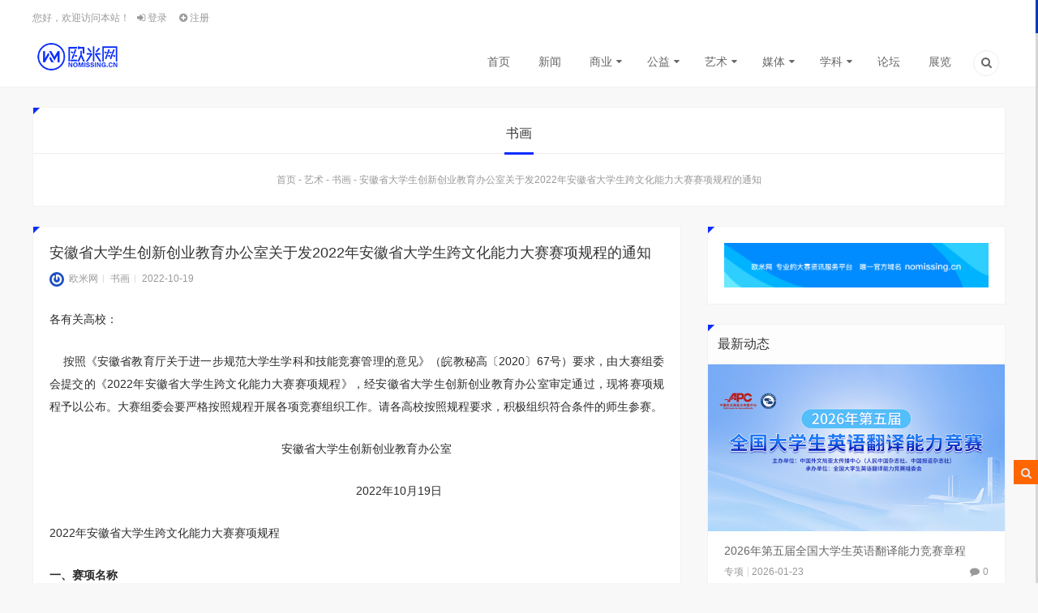

--- FILE ---
content_type: text/html; charset=UTF-8
request_url: http://www.nomissing.cn/2022ahdxskwhnl/
body_size: 78255
content:
 <!doctype html>
<html lang="zh-CN">

<head>
    <meta charset="UTF-8">
    <meta name="author" content="nomissing.cn">
    <meta name="viewport" content="width=device-width,height=device-height, initial-scale=1.0, user-scalable=no" />
    <meta name="apple-mobile-web-app-capable" content="yes">
    <meta http-equiv="Cache-Control" content="no-transform">
    <meta http-equiv="Cache-Control" content="no-siteapp">
    
<meta name="description" content="按照《安徽省教育厅关于进一步规范大学生学科和技能竞赛管理的意见》（皖教秘高〔2020〕67号）要求，由大赛组委会提交的《2022年安徽省大学生跨文化能力大赛赛项规程》，经安徽省大学生创新创业教育办公室审定通过，现将赛项规程予以公布。大赛组委会要严格按照规程开展各项竞赛组织工作。请各高校按照规程要求，积极组织符合条件的师生参赛。" />
<meta name="keywords" content="安徽省大，学生，跨文化" />
<link rel="canonical" href="http://www.nomissing.cn/2022ahdxskwhnl/"/>
    <title>安徽省大学生创新创业教育办公室关于发2022年安徽省大学生跨文化能力大赛赛项规程的通知 &#8211; 欧米网</title>
            <script type="text/javascript" id="wpuf-language-script">
                var error_str_obj = {
                    'required' : '为必填项',
                    'mismatch' : '不匹配',
                    'validation' : '无效'
                }
            </script>
            <link rel='stylesheet' id='wpfp-css' href='http://www.nomissing.cn/wp-content/plugins/wp-favorite-posts/wpfp.css' type='text/css' />
<link rel='stylesheet' id='style-css'  href='http://www.nomissing.cn/wp-content/themes/lensnews/style.css?ver=2017.03.18' type='text/css' media='all' />
<link rel='stylesheet' id='main-css'  href='http://www.nomissing.cn/wp-content/themes/lensnews/css/main.css?ver=1.0' type='text/css' media='' />
<link rel='stylesheet' id='animate-css'  href='http://www.nomissing.cn/wp-content/themes/lensnews/css/animate.css?ver=1.0' type='text/css' media='' />
<link rel='stylesheet' id='fancybox-css'  href='http://www.nomissing.cn/wp-content/themes/lensnews/css/jquery.fancybox.min.css?ver=3.0.6' type='text/css' media='screen' />
<link rel='stylesheet' id='colorphp-css'  href='http://www.nomissing.cn/wp-content/themes/lensnews/includes/color.php?ver=4.7.5' type='text/css' media='all' />
<link rel='stylesheet' id='wpuf-rating-star-css-css'  href='http://www.nomissing.cn/wp-content/plugins/wp-user-frontend-pro/includes/pro/assets/css/css-stars.css?ver=4.7.5' type='text/css' media='all' />
<link rel='stylesheet' id='wpuf-rating-star-bs-css-css'  href='http://www.nomissing.cn/wp-content/plugins/wp-user-frontend-pro/includes/pro/assets/css/bootstrap-stars.css?ver=4.7.5' type='text/css' media='all' />
<link rel='stylesheet' id='wpuf-css-css'  href='http://www.nomissing.cn/wp-content/plugins/wp-user-frontend-pro/assets/css/frontend-forms.css?ver=4.7.5' type='text/css' media='all' />
<link rel='stylesheet' id='jquery-ui-css'  href='http://www.nomissing.cn/wp-content/plugins/wp-user-frontend-pro/assets/css/jquery-ui-1.9.1.custom.css?ver=4.7.5' type='text/css' media='all' />
<link rel='stylesheet' id='highlight-css'  href='http://www.nomissing.cn/wp-content/themes/lensnews/css/highlight.css?ver=3.0.3' type='text/css' media='screen' />
<script type='text/javascript' src='http://www.nomissing.cn/wp-content/themes/lensnews/js/jquery.min.js?ver=3.1.1'></script>
<script type='text/javascript' src='http://www.nomissing.cn/wp-content/themes/lensnews/js/swiper.jquery.min.js?ver=3.3.1'></script>
<script type='text/javascript' src='http://www.nomissing.cn/wp-content/plugins/wp-user-frontend-pro/includes/pro/assets/js/jquery.barrating.min.js?ver=4.7.5'></script>
<script type='text/javascript'>
/* <![CDATA[ */
var wpuf_frontend = {"ajaxurl":"http:\/\/www.nomissing.cn\/wp-admin\/admin-ajax.php","error_message":"\u8bf7\u4fee\u6b63\u9519\u8bef\u4ee5\u7ee7\u7eed\u8fdb\u884c","nonce":"3e8168ffa9","word_limit":"Word limit reached"};
/* ]]> */
</script>
<script type='text/javascript' src='http://www.nomissing.cn/wp-content/plugins/wp-user-frontend-pro/assets/js/frontend-form.js?ver=4.7.5'></script>
<script type='text/javascript' src='http://www.nomissing.cn/wp-includes/js/jquery/ui/core.min.js?ver=1.11.4'></script>
<script type='text/javascript' src='http://www.nomissing.cn/wp-includes/js/jquery/ui/datepicker.min.js?ver=1.11.4'></script>
<script type='text/javascript'>
jQuery(document).ready(function(jQuery){jQuery.datepicker.setDefaults({"closeText":"\u5173\u95ed","currentText":"\u4eca\u5929","monthNames":["\u4e00\u6708","\u4e8c\u6708","\u4e09\u6708","\u56db\u6708","\u4e94\u6708","\u516d\u6708","\u4e03\u6708","\u516b\u6708","\u4e5d\u6708","\u5341\u6708","\u5341\u4e00\u6708","\u5341\u4e8c\u6708"],"monthNamesShort":["1\u6708","2\u6708","3\u6708","4\u6708","5\u6708","6\u6708","7\u6708","8\u6708","9\u6708","10\u6708","11\u6708","12\u6708"],"nextText":"\u7ee7\u7eed","prevText":"\u4e0a\u4e00\u4e2a","dayNames":["\u661f\u671f\u65e5","\u661f\u671f\u4e00","\u661f\u671f\u4e8c","\u661f\u671f\u4e09","\u661f\u671f\u56db","\u661f\u671f\u4e94","\u661f\u671f\u516d"],"dayNamesShort":["\u5468\u65e5","\u5468\u4e00","\u5468\u4e8c","\u5468\u4e09","\u5468\u56db","\u5468\u4e94","\u5468\u516d"],"dayNamesMin":["\u65e5","\u4e00","\u4e8c","\u4e09","\u56db","\u4e94","\u516d"],"dateFormat":"yy-mm-dd","firstDay":1,"isRTL":false});});
</script>
<script type='text/javascript' src='http://www.nomissing.cn/wp-includes/js/plupload/plupload.full.min.js?ver=2.1.8'></script>
<script type='text/javascript'>
/* <![CDATA[ */
var pluploadL10n = {"queue_limit_exceeded":"\u60a8\u5411\u961f\u5217\u4e2d\u6dfb\u52a0\u7684\u6587\u4ef6\u8fc7\u591a\u3002","file_exceeds_size_limit":"%s\u8d85\u8fc7\u4e86\u7ad9\u70b9\u7684\u6700\u5927\u4e0a\u4f20\u9650\u5236\u3002","zero_byte_file":"\u6587\u4ef6\u4e3a\u7a7a\uff0c\u8bf7\u9009\u62e9\u5176\u5b83\u6587\u4ef6\u3002","invalid_filetype":"\u4e0d\u5141\u8bb8\u4e0a\u4f20\u8be5\u7c7b\u578b\u7684\u6587\u4ef6\uff0c\u8bf7\u9009\u62e9\u5176\u5b83\u6587\u4ef6\u3002","not_an_image":"\u8be5\u6587\u4ef6\u4e0d\u662f\u56fe\u50cf\uff0c\u8bf7\u4f7f\u7528\u5176\u5b83\u6587\u4ef6\u3002","image_memory_exceeded":"\u8fbe\u5230\u5185\u5b58\u9650\u5236\uff0c\u8bf7\u4f7f\u7528\u5c0f\u4e00\u4e9b\u7684\u6587\u4ef6\u3002","image_dimensions_exceeded":"\u8be5\u6587\u4ef6\u8d85\u8fc7\u4e86\u6700\u5927\u5927\u5c0f\uff0c\u8bf7\u4f7f\u7528\u5176\u5b83\u6587\u4ef6\u3002","default_error":"\u4e0a\u4f20\u65f6\u53d1\u751f\u4e86\u9519\u8bef\u3002\u8bf7\u7a0d\u540e\u518d\u8bd5\u3002","missing_upload_url":"\u914d\u7f6e\u6709\u8bef\u3002\u8bf7\u8054\u7cfb\u60a8\u7684\u670d\u52a1\u5668\u7ba1\u7406\u5458\u3002","upload_limit_exceeded":"\u60a8\u53ea\u80fd\u4e0a\u4f20\u4e00\u4e2a\u6587\u4ef6\u3002","http_error":"HTTP\u9519\u8bef\u3002","upload_failed":"\u4e0a\u4f20\u5931\u8d25\u3002","big_upload_failed":"\u8bf7\u5c1d\u8bd5\u4f7f\u7528%1$s\u6807\u51c6\u7684\u6d4f\u89c8\u5668\u4e0a\u4f20\u5de5\u5177%2$s\u6765\u4e0a\u4f20\u8fd9\u4e2a\u6587\u4ef6\u3002","big_upload_queued":"%s\u8d85\u51fa\u4e86\u60a8\u6d4f\u89c8\u5668\u5bf9\u9ad8\u7ea7\u591a\u6587\u4ef6\u4e0a\u4f20\u5de5\u5177\u6240\u505a\u7684\u5927\u5c0f\u9650\u5236\u3002","io_error":"IO\u9519\u8bef\u3002","security_error":"\u5b89\u5168\u9519\u8bef\u3002","file_cancelled":"\u6587\u4ef6\u5df2\u53d6\u6d88\u3002","upload_stopped":"\u4e0a\u4f20\u505c\u6b62\u3002","dismiss":"\u4e0d\u518d\u663e\u793a","crunching":"\u5904\u7406\u4e2d\u2026","deleted":"\u79fb\u52a8\u5230\u56de\u6536\u7ad9\u3002","error_uploading":"\u201c%s\u201d\u4e0a\u4f20\u5931\u8d25\u3002"};
/* ]]> */
</script>
<script type='text/javascript' src='http://www.nomissing.cn/wp-includes/js/plupload/handlers.min.js?ver=4.7.5'></script>
<script type='text/javascript' src='http://www.nomissing.cn/wp-content/plugins/wp-user-frontend-pro/assets/js/jquery-ui-timepicker-addon.js?ver=4.7.5'></script>
<script type='text/javascript'>
/* <![CDATA[ */
var wpuf_frontend_upload = {"confirmMsg":"\u4f60\u786e\u5b9a\uff1f","nonce":"3e8168ffa9","ajaxurl":"http:\/\/www.nomissing.cn\/wp-admin\/admin-ajax.php","plupload":{"url":"http:\/\/www.nomissing.cn\/wp-admin\/admin-ajax.php?nonce=230e8dfec9","flash_swf_url":"http:\/\/www.nomissing.cn\/wp-includes\/js\/plupload\/plupload.flash.swf","filters":[{"title":"\u5141\u8bb8\u7684\u6587\u4ef6","extensions":"*"}],"multipart":true,"urlstream_upload":true}};
/* ]]> */
</script>
<script type='text/javascript' src='http://www.nomissing.cn/wp-content/plugins/wp-user-frontend-pro/assets/js/upload.js?ver=4.7.5'></script>
<script type='text/javascript' src='http://www.nomissing.cn/wp-content/plugins/ws-custom-scrollbar/js/jquery.nicescroll.min.js?ver=4.7.5'></script>
<script type='text/javascript' src='http://www.nomissing.cn/wp-content/plugins/wp-favorite-posts/wpfp.js?ver=4.7.5'></script>
<link rel="canonical" href="http://www.nomissing.cn/2022ahdxskwhnl/" />
<link rel="alternate" type="application/json+oembed" href="http://www.nomissing.cn/wp-json/oembed/1.0/embed?url=http%3A%2F%2Fwww.nomissing.cn%2F2022ahdxskwhnl%2F" />
<link rel="alternate" type="text/xml+oembed" href="http://www.nomissing.cn/wp-json/oembed/1.0/embed?url=http%3A%2F%2Fwww.nomissing.cn%2F2022ahdxskwhnl%2F&#038;format=xml" />
	
<script type="text/javascript">
	jQuery(document).ready(function($) {
		var nice = $("html").niceScroll({
			cursorcolor: "#003cb4",
			cursorwidth: "3px",
			cursorborder:"none",
			cursorborderradius:"0px",
			background:"#d6d6d6",
			scrollspeed :"100",
			autohidemode :false,
			cursoropacitymax:1,
			bouncescroll: true,
			smoothscroll: true
		});
	});
</script>

<link rel="shortcut icon" href="http://www.nomissing.cn/wp-content/uploads/2025/11/2025logosquare16.png" />
<link rel="apple-touch-icon" sizes="120*120" href="http://www.nomissing.cn/wp-content/uploads/2025/11/2025logosquare120.png" />
<link rel="icon" href="http://www.nomissing.cn/wp-content/uploads/2017/03/cropped-favicon-32x32.png" sizes="32x32" />
<link rel="icon" href="http://www.nomissing.cn/wp-content/uploads/2017/03/cropped-favicon-192x192.png" sizes="192x192" />
<link rel="apple-touch-icon-precomposed" href="http://www.nomissing.cn/wp-content/uploads/2017/03/cropped-favicon-180x180.png" />
<meta name="msapplication-TileImage" content="http://www.nomissing.cn/wp-content/uploads/2017/03/cropped-favicon-270x270.png" />
<style type="text/css" title="dynamic-css" class="options-output">body{background-color:#f8f8f8;background-repeat:repeat;background-size:inherit;background-attachment:fixed;background-position:center center;}.content-post{line-height:28px;font-weight:400;font-style:normal;color:#2b2b2b;font-size:14px;}.crumbs_shop{background-color:#fff;background-repeat:no-repeat;background-size:cover;background-attachment:scroll;background-position:center center;background-image:url('http://www.nomissing.cn/wp-content/uploads/2017/03/crumbs_shop.jpg');}.crumbs_page{background-color:#fff;background-repeat:no-repeat;background-size:cover;background-attachment:scroll;background-position:center center;background-image:url('http://www.nomissing.cn/wp-content/uploads/2017/08/crumbs_page1-1.jpg');}</style>
    <meta property="wb:webmaster" content="446eecf8a5cd5eb3" />

</head>

<body class="post-template-default single single-post postid-12470 single-format-standard">
    <!--头部-->
        <!--桌面-->
<header class="header">
        <section class="wrapper">
                <nav class="top-nav">
            <div class="top-menu left">
                <ul class="menu">
                    <!--前台登录与注册-->
                                        <li class="menu-item menu-item-welcome">
                        您好，欢迎访问本站！                    </li>
                    <li class="menu-item menu-item-login">
                        <a class="user-login" href="#login">
                            <i class="icon-login"></i>
                            登录                        </a>
                    </li>
                                        <li class="menu-item menu-item-reg">
                        <a href="http://www.nomissing.cn/%e6%b3%a8%e5%86%8c.html/">
                            <i class="icon-plus-circled"></i>
                            注册                        </a>
                    </li>
                                                                                <!--前台登录与注册end-->
                </ul>
            </div>
            <!--顶部菜单-->
                        <!--顶部菜单end-->
        </nav>
        <!--菜单-->
        <nav class="header-nav">
            <!--LOGO-->
            <a href="http://www.nomissing.cn" class="logo left" title="欧米网-专业的大赛资讯平台"><img src="http://www.nomissing.cn/wp-content/uploads/2025/11/2025newlogo.png" alt="欧米网"></a>
            <!--LOGO-->
            <div class="header-menu right"><ul class="menu"><li id="menu-item-221" class="menu-item menu-item-type-custom menu-item-object-custom menu-item-home menu-item-221"><a href="http://www.nomissing.cn/">首页</a></li>
<li id="menu-item-10458" class="menu-item menu-item-type-taxonomy menu-item-object-category menu-item-10458"><a href="http://www.nomissing.cn/news/">新闻</a></li>
<li id="menu-item-231" class="menu-item menu-item-type-taxonomy menu-item-object-category menu-item-has-children menu-item-231"><a href="http://www.nomissing.cn/business/">商业</a>
<ul class="sub-menu">
	<li id="menu-item-232" class="menu-item menu-item-type-taxonomy menu-item-object-category menu-item-232"><a href="http://www.nomissing.cn/business/project/">创业</a></li>
	<li id="menu-item-233" class="menu-item menu-item-type-taxonomy menu-item-object-category menu-item-233"><a href="http://www.nomissing.cn/business/marketing/">营销</a></li>
	<li id="menu-item-14342" class="menu-item menu-item-type-taxonomy menu-item-object-category menu-item-14342"><a href="http://www.nomissing.cn/business/contrive/">策划</a></li>
</ul>
</li>
<li id="menu-item-240" class="menu-item menu-item-type-taxonomy menu-item-object-category menu-item-has-children menu-item-240"><a href="http://www.nomissing.cn/commonweal/">公益</a>
<ul class="sub-menu">
	<li id="menu-item-241" class="menu-item menu-item-type-taxonomy menu-item-object-category menu-item-241"><a href="http://www.nomissing.cn/commonweal/publicwelfare/">社会公益</a></li>
	<li id="menu-item-243" class="menu-item menu-item-type-taxonomy menu-item-object-category menu-item-243"><a href="http://www.nomissing.cn/commonweal/volunteer/">志愿者招募</a></li>
</ul>
</li>
<li id="menu-item-250" class="menu-item menu-item-type-taxonomy menu-item-object-category current-post-ancestor menu-item-has-children menu-item-250"><a href="http://www.nomissing.cn/art/">艺术</a>
<ul class="sub-menu">
	<li id="menu-item-255" class="menu-item menu-item-type-taxonomy menu-item-object-category menu-item-255"><a href="http://www.nomissing.cn/art/design/">设计</a></li>
	<li id="menu-item-251" class="menu-item menu-item-type-taxonomy menu-item-object-category menu-item-251"><a href="http://www.nomissing.cn/art/picture/">摄影</a></li>
	<li id="menu-item-14341" class="menu-item menu-item-type-taxonomy menu-item-object-category menu-item-14341"><a href="http://www.nomissing.cn/art/literature/">文学</a></li>
	<li id="menu-item-252" class="menu-item menu-item-type-taxonomy menu-item-object-category current-post-ancestor current-menu-parent current-post-parent menu-item-252"><a href="http://www.nomissing.cn/art/painting/">书画</a></li>
	<li id="menu-item-253" class="menu-item menu-item-type-taxonomy menu-item-object-category menu-item-253"><a href="http://www.nomissing.cn/art/dance/">舞蹈</a></li>
</ul>
</li>
<li id="menu-item-245" class="menu-item menu-item-type-taxonomy menu-item-object-category menu-item-has-children menu-item-245"><a href="http://www.nomissing.cn/media/">媒体</a>
<ul class="sub-menu">
	<li id="menu-item-246" class="menu-item menu-item-type-taxonomy menu-item-object-category menu-item-246"><a href="http://www.nomissing.cn/media/film/">影视</a></li>
	<li id="menu-item-247" class="menu-item menu-item-type-taxonomy menu-item-object-category menu-item-247"><a href="http://www.nomissing.cn/media/preside/">播音</a></li>
	<li id="menu-item-249" class="menu-item menu-item-type-taxonomy menu-item-object-category menu-item-249"><a href="http://www.nomissing.cn/media/show/">选秀</a></li>
	<li id="menu-item-14344" class="menu-item menu-item-type-taxonomy menu-item-object-category menu-item-14344"><a href="http://www.nomissing.cn/media/music/">音乐</a></li>
</ul>
</li>
<li id="menu-item-235" class="menu-item menu-item-type-taxonomy menu-item-object-category menu-item-has-children menu-item-235"><a href="http://www.nomissing.cn/subject/">学科</a>
<ul class="sub-menu">
	<li id="menu-item-239" class="menu-item menu-item-type-taxonomy menu-item-object-category menu-item-239"><a href="http://www.nomissing.cn/subject/science/">科研</a></li>
	<li id="menu-item-236" class="menu-item menu-item-type-taxonomy menu-item-object-category menu-item-236"><a href="http://www.nomissing.cn/subject/special/">专项</a></li>
</ul>
</li>
<li id="menu-item-14340" class="menu-item menu-item-type-taxonomy menu-item-object-category menu-item-14340"><a href="http://www.nomissing.cn/forum/">论坛</a></li>
<li id="menu-item-5977" class="menu-item menu-item-type-taxonomy menu-item-object-category menu-item-5977"><a href="http://www.nomissing.cn/exhibition/">展览</a></li>
<li class="menu-item menu-item-search"><a href="#search" title="点击搜索"><i class="icon-search-1"></i></a></li></ul></div>        </nav>
        <!--菜单end-->
            </section>
    </header>
<!--桌面end-->
<!--网站头部下的广告-->
        <!--头部end--><section class="container wrapper">
    <section class="crumbs_wrap box triangle wow bounceInUp">
    <!--画廊分类-->
                        <h3>书画</h3>
    <article class="crumbs"> <a itemprop="breadcrumb" href="http://www.nomissing.cn">首页</a>&nbsp;-&nbsp;<a itemprop="breadcrumb" href="http://www.nomissing.cn/art/">艺术</a>&nbsp;-&nbsp;<a itemprop="breadcrumb" href="http://www.nomissing.cn/art/painting/">书画</a>&nbsp;-&nbsp;<span class="current">安徽省大学生创新创业教育办公室关于发2022年安徽省大学生跨文化能力大赛赛项规程的通知</span></article>    </section>    <section class="content content_left">
        <section class="content-wrap">
            <article class="entry box triangle wow bounceInUp">
                                <!-- 标题与信息 -->
                <header class="post-head">
                    <h2>安徽省大学生创新创业教育办公室关于发2022年安徽省大学生跨文化能力大赛赛项规程的通知</h2>
                    
<div class="postinfo">
    <div class="left">
                <!--作者-->
        <span class="author"><a href="http://www.nomissing.cn/author/editor/" title="欧米网"><img class="avatar" src="http://www.nomissing.cn/wp-content/uploads/2025/11/2025logosquare120.png" data-original="https://secure.gravatar.com/avatar/a94957499ac0bf12eda3d4820a78e189?s=120" alt="欧米网" />欧米网</a></span>
                <!--分类-->
        <span class="category"><a href="http://www.nomissing.cn/art/painting/" rel="category tag">书画</a></span>
                <!--时间-->
        <span class="date">2022-10-19</span>
            </div>
    <div class="right">
            </div>
</div>
                </header>
                <!-- 广告 -->
                                <!-- 文章内容 -->
                <div class="content-post">
                    <p style="font-weight: 400;">各有关高校：</p>
<p style="font-weight: 400;">    按照《安徽省教育厅关于进一步规范大学生学科和技能竞赛管理的意见》（皖教秘高〔2020〕67号）要求，由大赛组委会提交的《2022年安徽省大学生跨文化能力大赛赛项规程》，经安徽省大学生创新创业教育办公室审定通过，现将赛项规程予以公布。大赛组委会要严格按照规程开展各项竞赛组织工作。请各高校按照规程要求，积极组织符合条件的师生参赛。</p>
<p style="font-weight: 400;">
<p style="font-weight: 400; text-align: center;">      安徽省大学生创新创业教育办公室</p>
<p style="font-weight: 400; text-align: center;">                          2022年10月19日</p>
<p style="font-weight: 400;">
<p style="font-weight: 400;">2022年安徽省大学生跨文化能力大赛赛项规程</p>
<p style="font-weight: 400;"><b><strong>一、赛项名称</strong></b></p>
<p style="font-weight: 400;">赛项名称：安徽省大学生跨文化能力大赛</p>
<p style="font-weight: 400;">英文名称：College Students’Intercultural Competence Contest（CSICC）of Anhui Province</p>
<p style="font-weight: 400;">赛项组别：本科组</p>
<p style="font-weight: 400;"><b><strong>二、竞赛组织机构</strong></b></p>
<p style="font-weight: 400;">主办单位：安徽省教育厅</p>
<p style="font-weight: 400;">承办单位：安徽大学</p>
<p style="font-weight: 400;">技术支持：羚羊工业互联网平台</p>
<p style="font-weight: 400;"><b><strong>（一）组织委员会</strong></b></p>
<p style="font-weight: 400;">主任委员：</p>
<p style="font-weight: 400;">储常连  安徽省教育厅副厅长</p>
<p style="font-weight: 400;">副主任委员：</p>
<p style="font-weight: 400;">高清维  安徽大学党委常委、副校长</p>
<p style="font-weight: 400;">委    员：</p>
<p style="font-weight: 400;">朱永国  安徽省教育厅高教处副处长</p>
<p style="font-weight: 400;">戚  涛 安徽省比较文学学会会长、安徽大学教授</p>
<p style="font-weight: 400;">全省各高校外国语学院院长或外语系主任</p>
<p style="font-weight: 400;"><b><strong>（二）专家委员会</strong></b></p>
<p style="font-weight: 400;"><b><strong>主任委员：</strong></b></p>
<p style="font-weight: 400;">查明建 上海外国语大学教授、副校长</p>
<p style="font-weight: 400;"><b><strong>委</strong></b><b><strong>    </strong></b><b><strong>员：</strong></b></p>
<p style="font-weight: 400;">张红玲  上海外国语大学教授</p>
<p style="font-weight: 400;">程爱民  南京大学教授</p>
<p style="font-weight: 400;">曾艳钰  湖南师范大学教授</p>
<p style="font-weight: 400;">姜亚军 西安外国语大学教授</p>
<p style="font-weight: 400;">张喜华  北京第二外国语学院教授</p>
<p style="font-weight: 400;">安  然 华南理工大学教授</p>
<p style="font-weight: 400;"><b><strong>（三）仲裁委员会</strong></b></p>
<p style="font-weight: 400;"><b><strong>主任委员：</strong></b></p>
<p style="font-weight: 400;">朱欣春  中共安徽大学纪律检查委员会副书记</p>
<p style="font-weight: 400;"><b><strong>副主任委员：</strong></b></p>
<p style="font-weight: 400;">彭仁忠   华中科技大学教授</p>
<p style="font-weight: 400;">夏蓓洁   安徽省比较文学学会副会长、教授</p>
<p style="font-weight: 400;"><b><strong>（四）秘书处</strong></b></p>
<p style="font-weight: 400;">组委会秘书处设在安徽大学外语学院，负责大赛组织实施。</p>
<p style="font-weight: 400;"><b><strong>秘书长：</strong></b></p>
<p style="font-weight: 400;">詹全旺    安徽大学外语学院院长</p>
<p style="font-weight: 400;"><b><strong>副秘书长：</strong></b></p>
<p style="font-weight: 400;">唐千友    安徽大学外语学院副院长</p>
<p style="font-weight: 400;">余凝冰    安徽大学外语学院副院长</p>
<p style="font-weight: 400;"><b><strong>秘</strong></b><b><strong>  </strong></b><b><strong>书：</strong></b></p>
<p style="font-weight: 400;">金润亚 安徽大学外语学院办公室主任</p>
<p style="font-weight: 400;">吴  玲 安徽大学外语学院专业教学秘书</p>
<p style="font-weight: 400;">祖  琼 安徽大学大外教学中心教学秘书</p>
<p style="font-weight: 400;"><b><strong>三、竞赛目的</strong></b></p>
<p style="font-weight: 400;">大赛旨在落实立德树人根本任务，以赛促教全面推进《习近平谈治国理政》多语种版本“三进”工作，深化新时代外语教育改革和外语课程思政建设，以赛促学提升新时代大学生核心素养和综合外语能力，为讲好中国故事安徽篇章和徽风皖韵的外语诠释，培养更多具有家国情怀、全球视野和专业本领的的复合型人才。</p>
<p style="font-weight: 400;"><b><strong>四、竞赛内容</strong></b></p>
<p style="font-weight: 400;"><b><strong>（一）竞赛内容</strong></b></p>
<p style="font-weight: 400;">校赛（初赛）内容包括案例开发与展示分析、回答评委提问。参赛团队围绕“公共外交”“商务沟通”“多元文化生活”三个主题中的一个，共同开发编写跨文化交际案例，通过会话、访谈、角色扮演、情景剧等形式配合使用PPT进行案例展示，展示后运用跨文化交际理论知识进行案例分析并给出解决方案或建议。展示分析时间不少于8分钟、不超过10分钟。随后，参赛团队回答评委提问，时间2分钟。</p>
<p style="font-weight: 400;">省赛（决赛）内容包括国际知识问答、案例展示分析、讲述中国故事、回答评委提问等。省赛第一阶段为参赛作品通讯评审，包括案例文本和案例展示分析视频。参赛团队须于省赛报名时提交参赛作品，案例文本的格式篇幅参考《“外教社杯”高校学生跨文化能力大赛历届优秀案例选评》，视频时长不少于8分钟、不超过10分钟。</p>
<p style="font-weight: 400;">省赛第二阶段为线上比赛，按照“国际知识问答环节——案例展示分析环节——讲述中国故事环节”的先后顺序进行。<b><strong>国际知识问答</strong></b><b><strong>环节</strong></b>，参赛团队抽取一组题目（4道题），由一名选手回答，每题1分，满分4分，当场记分，时间2分钟。<b><strong>案例展示分析</strong></b><b><strong>环节</strong></b>，首先由工作人员线上播放参赛团队报名时提交的案例展示分析视频。随后，参赛团队派出另一名选手回答评委提问，时间2分钟，评委出题不计时。<b><strong>讲述中国故事</strong></b><b><strong>环节</strong></b>，参赛团队根据组委会提供的与中国文化、安徽地域文化、中外文化交流等相关图文信息，派出第三名选手进行中国故事讲述，时间不少于2分钟、不超过3分钟。</p>
<p style="font-weight: 400;">比赛计时以主持人“计时开始”口令为起点、以主持人“时间到”口令为结束。</p>
<p style="font-weight: 400;"><b><strong>（二）竞赛方案</strong></b></p>
<p style="font-weight: 400;">校赛（初赛）由各参赛高校参照决赛要求自行组织，最终每校每组按名额推荐参赛团队报名参加省赛（决赛）。</p>
<p style="font-weight: 400;">省赛（决赛）由大赛组委会统一组织，分为第一阶段和第二阶段，第一阶段成绩前60%的参赛团队进入第二阶段，总成绩排名后评出一等奖、二等奖、三等奖。</p>
<p style="font-weight: 400;"><b><strong>五、竞赛方式</strong></b></p>
<p style="font-weight: 400;"><b><strong>（一）校赛（初赛）</strong></b></p>
<p style="font-weight: 400;">组织机构：各高校学科竞赛主管部门或外语相关教学单位负责组织实施。</p>
<p style="font-weight: 400;">组织方式：各参赛高校应组织开展初赛选拔，所有符合报名条件的本校学生均可按比赛规则组成三人团队报名参赛，未经公开选拔或公示的团队，不得晋级省赛。</p>
<p style="font-weight: 400;">初赛时间：各高校自行确定，在省赛报名截止前完成。</p>
<p style="font-weight: 400;">初赛地点：各参赛高校校内。</p>
<p style="font-weight: 400;"><b><strong>（二）省赛（决赛）</strong></b></p>
<p style="font-weight: 400;">组织机构：2022年安徽省大学生跨文化能力大赛组委会</p>
<p style="font-weight: 400;">组织方式：大赛组委会向全省本科院校发布比赛通知，保证各校都有公平的参赛机会。</p>
<p style="font-weight: 400;">省赛名额：1个团队计1个名额，组队未成视作放弃名额。为支持安徽高校关键语种专业人才培养，大赛增设相应语种组别、轮流举办，根据专业开设数量适当增加参赛名额。</p>
<p style="font-weight: 400;">公共英语团队，各参赛高校1个名额；</p>
<p style="font-weight: 400;">英语专业团队，各参赛高校1个名额；</p>
<p style="font-weight: 400;">日语团队，各参赛高校1个名额；</p>
<p style="font-weight: 400;">法语团队，各参赛高校2个名额；</p>
<p style="font-weight: 400;">俄语团队，各参赛高校2个名额。</p>
<p style="font-weight: 400;">省赛时间：2022年12月3日至12月4日（第二阶段）</p>
<p style="font-weight: 400;">省赛地点：线上举行（具体安排另行通知）</p>
<p style="font-weight: 400;"><b><strong>六、竞赛流程</strong></b></p>
<table style="font-weight: 400;">
<tbody>
<tr>
<td width="111">日期</td>
<td width="141">赛程</td>
<td width="207">事项</td>
<td width="107">具体时间</td>
</tr>
<tr>
<td width="111">11月18日前</td>
<td width="141">校赛（初赛）</td>
<td width="207">校内选拔</td>
<td width="107">自定</td>
</tr>
<tr>
<td width="111">11月30日前</td>
<td width="141">省赛第一阶段</td>
<td width="207">参赛作品通讯评审</p>
<p>发布入围省赛第二阶段名单</td>
<td width="107">&nbsp;</td>
</tr>
<tr>
<td width="111">12月1日</td>
<td width="141">省赛第二阶段</td>
<td width="207">领队会议</td>
<td width="107">19:00-20:00</td>
</tr>
<tr>
<td width="111">12月3日</td>
<td width="141">省赛第二阶段</td>
<td width="207">英语组线上比赛</td>
<td width="107">8:00-18:00</td>
</tr>
<tr>
<td width="111">12月4日</td>
<td width="141">省赛第二阶段</td>
<td width="207">日俄法语组线上比赛</td>
<td width="107">8:00-18:00</td>
</tr>
</tbody>
</table>
<p style="font-weight: 400;"><b><strong>七、竞赛试题</strong></b></p>
<p style="font-weight: 400;">参赛案例由参赛团队自主开发编写，案例格式篇幅参考《“外教社杯”高校学生跨文化能力大赛历届优秀案例选评》；国际知识问答和讲述中国故事环节的赛题由大赛组委会提供，在比赛前严格保密。</p>
<p style="font-weight: 400;"><b><strong>八、竞赛规则</strong></b></p>
<p style="font-weight: 400;"><b><strong>（一）报名资格</strong></b></p>
<p style="font-weight: 400;">全省高校全日制本科（含专升本）在读学生均可报名参赛。</p>
<p style="font-weight: 400;"><b><strong>公共英语组</strong></b>，参赛语种为英语（比赛全程使用英语口语，参赛案例文本用全英文撰写，视频字幕使用全英文，不需要中英双语），每个团队由3名非外语类专业学生组成。</p>
<p style="font-weight: 400;"><b><strong>英语专业组</strong></b>，参赛语种为英语（比赛全程使用英语口语，参赛案例文本用全英文撰写，视频字幕使用全英文，不需要中英双语），每个团队由3名英语类（英语、英语师范、商务英语、翻译）专业学生组成。</p>
<p style="font-weight: 400;"><b><strong>日语组</strong></b>，参赛语种为日语（比赛全程使用日语口语，参赛案例文本用日语撰写、视频字幕使用中日双语），每个团队由3名学生组成，专业不限。</p>
<p style="font-weight: 400;"><b><strong>法语组</strong></b>，参赛语种为法语（比赛全程使用法语口语，参赛案例文本用法语撰写、视频字幕使用中法双语），每个团队由3名学生组成，专业不限。</p>
<p style="font-weight: 400;"><b><strong>俄语组</strong></b>，参赛语种为俄语（比赛全程使用俄语口语，参赛案例文本用俄语撰写、视频字幕使用中俄双语），每个团队由3名学生组成，专业不限。</p>
<p style="font-weight: 400;"><b><strong>（二）报名要求</strong></b></p>
<p style="font-weight: 400;">每校可为每位选手配备1名指导教师，具体指导选手赛前训练，指导教师不设语种、专业背景要求，参赛选手也可无指导教师，报名之后指导教师不得更换。</p>
<p style="font-weight: 400;">为保证竞赛公正公平，竞赛组委会、专家委员会、仲裁委员会、秘书处成员及竞赛相关工作人员不得作为参赛指导教师。</p>
<p style="font-weight: 400;">各参赛学校须填写《2022年安徽省大学生跨文化能力大赛省赛报名表》（见附件1），并于2022年11月18日17:00前将报名表的无章WORD版和打印后盖章扫描PDF版通过电子邮件发送至报名邮箱icc0551sflep@163.com，邮件名称格式：语种组别+学校名称。所有参赛人员（包括指导老师和参赛项目全部成员）须注册登陆“羚羊”工业互联网平台（www.lingyangplat.com）,并将注册成功页面截图发大赛组委会指定邮箱（icc0551sflep@163.com）备案。所有参赛项目均须上传至“羚羊”工业互联网平台“羚羊科产---发布科技成果”板块。</p>
<p style="font-weight: 400;">参赛作品与报名表同时发送。同一参赛学校的每个语种团队可独立发送报名表和参赛作品。</p>
<p style="font-weight: 400;">报名截止时间：2022年11月18日17:00，以邮件发送时间为准，逾期不再接受补报，报名信息提交后不再变更。</p>
<p style="font-weight: 400;"><b><strong>（三）比赛时间</strong></b></p>
<p style="font-weight: 400;">2022年9月1日-11月18日，校赛选拔。</p>
<p style="font-weight: 400;">2022年11月21日-11月30日，省赛第一阶段。</p>
<p style="font-weight: 400;">2022年12月3日-12月4日，省赛第二阶段。</p>
<p style="font-weight: 400;"><b><strong>（四）成绩公布</strong></b></p>
<p style="font-weight: 400;">线上比赛当场打分、当天出分。大赛成绩经竞赛组委会网站公示无异议后上报安徽省大学生创新创业教育办公室，并将获奖名单在安徽省高教网再次进行公示，公示无异议后，由安徽省教育厅发文公布获奖名单，颁发获奖证书。</p>
<p style="font-weight: 400;"><b><strong>九、竞赛环境</strong></b></p>
<p style="font-weight: 400;"><b><strong>（一）竞赛场地</strong></b></p>
<p style="font-weight: 400;">本次大赛省赛采用线上比赛形式，比赛场地由承办高校提供，须满足各个比赛环节实施的条件。</p>
<p style="font-weight: 400;">每个场次分别由承办单位工作人员预定独立腾讯会议室作为线上赛场并做好赛场管理服务，直至比赛全部结束。</p>
<p style="font-weight: 400;">每个场次分别由承办单位工作人员预定专门腾讯会议室作为线上比赛评委合议会议室并做好会务管理服务，直至合议结束。</p>
<p style="font-weight: 400;"><b><strong>十、成绩评定</strong></b></p>
<p style="font-weight: 400;"><b><strong>（一）评分标准</strong></b></p>
<p style="font-weight: 400;">大赛考察学生在多元文化环境中和跨文化语境下，分析问题和解决问题能力，具体评价指标及分值如下：</p>
<table style="font-weight: 400;">
<tbody>
<tr>
<td width="85"><b><strong>评价内容</strong></b></td>
<td width="264"><b><strong>案例开发与展示分析</strong></b></td>
<td width="283"><b><strong>回答评委提问</strong></b></td>
</tr>
<tr>
<td width="85"><b><strong>具体要求</strong></b></td>
<td width="264"><b><strong>案例开发：</strong></b></p>
<p>1、案例具有原创性，有深度和广度；</p>
<p>2、案例具有代表性、典型性；</p>
<p>3、案例符合时代要求，体现时代性。</p>
<p><b><strong> </strong></b></p>
<p><b><strong>案例展示：</strong></b></p>
<p>1、设计合理，能恰当准确地表现案例内容；</p>
<p>2、前后环节逻辑合理，衔接自然；</p>
<p>3、表演流畅，富有表现力、感染力；</p>
<p>4、语言准确地道流畅，语音、语调自然；</p>
<p>5、辅助手段如PPT等的使用合理有效。</p>
<p>&nbsp;</p>
<p><b><strong>案例分析：</strong></b></p>
<p>1、能恰当运用跨文化交际概念和理论知识，对案例中展现的跨文化现象进行分析；</p>
<p>2、提供的解决方案或建议恰当合理。</p>
<p>&nbsp;</p>
<p><b><strong>创新意识：</strong></b></p>
<p>体现一定的创新意识和能力。</td>
<td width="283"><b><strong>理解力：</strong></b></p>
<p>能听懂评委提问，理解提问意图。</p>
<p><b><strong> </strong></b></p>
<p><b><strong>表达力：</strong></b></p>
<p>语言准确地道流畅，语音、语调自然。</p>
<p><b><strong> </strong></b></p>
<p><b><strong>反应力：</strong></b></p>
<p>能快速、有效地组织应答语言；受到干扰时，能做出及时、合理的反应。</p>
<p>&nbsp;</p>
<p><b><strong>理论素养：</strong></b></p>
<p>回答切题、中肯、简练，有理有据，具有说服力，体现出一定的跨文化理论素养。</td>
</tr>
<tr>
<td width="85"><b><strong>评价内容</strong></b></td>
<td width="264"><b><strong>国际知识问答</strong></b></td>
<td width="283"><b><strong>讲述中国故事</strong></b></td>
</tr>
<tr>
<td width="85"><b><strong>具体要求</strong></b></td>
<td width="264">1、客观题，答题准确即得分；</p>
<p>2、每题1分，共4分。</p>
<p><b><strong> </strong></b></td>
<td width="283">1、对图文信息理解到位，讲述方式得体大方；</p>
<p>2、结构合理，逻辑严密；</p>
<p>3、语言准确地道流畅，语音、语调自然。</p>
<p><b><strong> </strong></b></td>
</tr>
</tbody>
</table>
<p style="font-weight: 400;">
<p style="font-weight: 400;"><b><strong>（二）评分方法</strong></b></p>
<p style="font-weight: 400;">英语组、日语组由至少5名省内外从事外语和跨文化教学研究的专家担任评委，法语组、俄语组由至少3名省内外从事外语和跨文化教学研究的专家担任评委。</p>
<p style="font-weight: 400;">省赛第一阶段为参赛作品评审，评委对每个参赛团队提交的案例文本和案例展示分析视频进行综合打分，满分100分。省赛第二阶段为线上比赛，满分100分，国际知识问答共4分，案例展示分析占20%，回答评委提问占36%，讲述中国故事占40%。</p>
<p style="font-weight: 400;">评委打分保留至小数点后一位。每个比赛阶段，去掉一个最高分、一个最低分，取算术平均分（保留至小数点后两位）为相应比赛阶段的得分。省赛第一阶段成绩前60%的参赛团队入围省赛第二阶段。</p>
<p style="font-weight: 400;">省赛总成绩=第一阶段得分+第二阶段得分</p>
<p style="font-weight: 400;"><b><strong>十一、奖项设定</strong></b></p>
<p style="font-weight: 400;">按照决赛总成绩得分高低，按入围省赛团队数的10%、20%、30%设定一、二、三等奖，获一等奖的参赛团队指导教师为“优秀指导教师”，优秀组织奖不超过入围省赛院校总数的20%。</p>
<p style="font-weight: 400;"><b><strong>十二、赛项安全</strong></b></p>
<p style="font-weight: 400;">赛事安全是技能竞赛一切工作顺利开展的先决条件，是赛事筹备和运行工作必须考虑的核心问题。大赛组委会采取切实有效措施保证大赛期间参赛选手、指导教师、工作人员及观众的人身安全。</p>
<p style="font-weight: 400;"><b><strong>（一）比赛环境</strong></b></p>
<p style="font-weight: 400;">2022年大赛采用线上比赛形式。各参赛院校应协助指导各参赛团队比赛的用电安全。</p>
<p style="font-weight: 400;"><b><strong>（二）生活条件</strong></b></p>
<p style="font-weight: 400;">2022年大赛采用线上比赛形式。各参赛学校应协助保障参赛团队有良好的生活条件，确保不影响参赛。</p>
<p style="font-weight: 400;"><b><strong>（三）组队责任</strong></b></p>
<p style="font-weight: 400;">各参赛高校大赛负责人应按组委会要求在规定时间节点完成参赛选手名单上报、参赛选手组织、以及带领参赛选手报名注册等事项。大赛负责人即为本校的竞赛联络人，负责与组委会秘书处沟通联系。</p>
<p style="font-weight: 400;">各校指导老师应认真指导学生训练，引导学生以正确的心态参加竞赛，营造良好的参赛氛围。</p>
<p style="font-weight: 400;"><b><strong>（四）应急处理</strong></b></p>
<p style="font-weight: 400;">比赛期间发生意外事故，发现者应第一时间报告大赛组委会，同时采取措施避免事态扩大。大赛组委会应立即启动预案予以解决。赛项出现重大安全问题可以停赛，是否停赛由大赛组委会决定。</p>
<p style="font-weight: 400;"><b><strong>（五）处罚措施</strong></b></p>
<p style="font-weight: 400;">竞赛期间对于不能严格执行竞赛规则、违反竞赛规定的参赛队员，取消其参赛资格及成绩，并禁止参加下一年度的安徽省大学生跨文化能力大赛。</p>
<p style="font-weight: 400;"><b><strong>十三、竞赛须知</strong></b></p>
<p style="font-weight: 400;"><b><strong>（一）参赛队须知</strong></b></p>
<p style="font-weight: 400;">1．参赛选手及指导教师在报名获得确认后，不得再更换选手名单。参赛选手和指导教师因故无法参赛，须由所在学校于赛项开赛七个工作日之前出具书面说明，经大赛组委会核实同意后方可更换。</p>
<p style="font-weight: 400;">2．大赛不收取参赛费用与报名费用。</p>
<p style="font-weight: 400;"><b><strong>（二）指导教师须知</strong></b></p>
<p style="font-weight: 400;">1．各参赛高校须指定一名指导教师为领队，领队负责对所有选手、指导教师进行安全教育和安全管理，实现与赛场安全管理的对接。</p>
<p style="font-weight: 400;">2．领队按大赛组委会要求准时参加领队会议，并认真传达落实会议要求。</p>
<p style="font-weight: 400;">3．对申诉的仲裁结果，领队要带头服从和执行，并做好选手工作。</p>
<p style="font-weight: 400;">4．指导教师应及时查看有关赛项的通知和内容，认真研究和掌握本赛项竞赛规程，指导选手做好赛前准备，督促选手带好学生证和身份证等。</p>
<p style="font-weight: 400;">5．指导教师在比赛期间应严格遵守比赛规则，不得私自接触评委人员。教育选手树立良好的赛风，听从指挥，服从评委，不弄虚作假，确保比赛顺利进行。如发现弄虚作假者，取消参赛资格，参赛成绩无效。</p>
<p style="font-weight: 400;">6．竞赛过程中，未经评委许可，领队、指导教师及其他人员一律不得进入竞赛线上赛场。</p>
<p style="font-weight: 400;"><b><strong>（三）参赛选手须知</strong></b></p>
<p style="font-weight: 400;">1．参赛选手应严格遵守赛场纪律，服从指挥，依据大赛组委会要求进入和离开线上赛场。</p>
<p style="font-weight: 400;">2．比赛过程中如遇问题，需及时向评委说明，选手之间不得互相询问，由评委记录并现场处理，违者按作弊处理。若突发故障导致比赛中断，应提请仲裁至现场确认原因，并视具体情况做出裁决。</p>
<p style="font-weight: 400;">3．选手须服从评委裁决，比赛过程如有异议，应由领队在规定时间内向仲裁委员会提出申诉，不得与大赛工作人员直接交涉。参赛选手不得因申诉或对处理意见不服而停止竞赛，否则以弃权处理。</p>
<p style="font-weight: 400;"><b><strong>（四）工作人员须知</strong></b></p>
<p style="font-weight: 400;">1．服从大赛组委会统一指挥，认真履行职责。按时到岗，坚守岗位，尽职尽责做好分配的各项工作，确保比赛顺利进行。</p>
<p style="font-weight: 400;">2．协助大赛组委会做好大赛有关服务工作。认真检查、核准选手身份，引导选手进入和离开线上赛场，不得带领非参赛选手进入线上赛场。</p>
<p style="font-weight: 400;">3．遇突发事件时，应及时报告大赛组委会，同时做好疏导工作，避免重大事故发生，确保比赛圆满成功。</p>
<p style="font-weight: 400;">4．按规定不回答选手提出的任何有关比赛技术问题，不得在赛场内接听或打电话。</p>
<p style="font-weight: 400;"><b><strong>十四、申诉与仲裁</strong></b></p>
<p style="font-weight: 400;">本赛项在比赛过程中若出现有失公正或有关人员违规等现象，代表队领队可在比赛结束后2小时之内向仲裁组提出书面申诉。大赛仲裁委员会在接到申诉后的2小时内组织复议，并及时反馈复议结果。仲裁委员会的仲裁结果为最终结果。</p>
<p style="font-weight: 400;"><b><strong>十五、竞赛观摩</strong></b></p>
<p style="font-weight: 400;">2022年大赛采取线上比赛形式，由于涉及赛题保密要求，暂停向公众开放观摩，线上赛场仅限参赛选手、评委、相关工作人员进入，参赛作品及省赛视频将于省赛结束后由组委会传至网络开放在线观摩。</p>
<p style="font-weight: 400;"><b><strong>十六、竞赛直播（竞赛录像）</strong></b></p>
<p style="font-weight: 400;">2022年线上比赛将全程进行视频录制。同时，制作优秀选手采访、优秀指导教师采访、裁判专家点评和企业人士采访视频资料，突出赛项的技能重点与优势特色，为宣传、仲裁、资源转化提供全面的信息资料。</p>
<p style="font-weight: 400;"><b><strong>十七、竞赛宣传</strong></b></p>
<p style="font-weight: 400;">大赛组委会负责大赛宣传工作，维护竞赛指导教师微信群，请各高校及时安排赛事负责人和指导教师加入微信群，以便及时沟通交流赛事信息。秘书处通过安徽大学外语学院网站和大赛网站，发布竞赛信息，同时也希望各参赛学校积极做好竞赛宣传和报道。</p>
<p style="font-weight: 400;">大赛网站：<a href="http://www.nomissing.cn/go.php?url=https://csicc.flebm.com/"  rel="nofollow" >https://csicc.flebm.com</a></p>
<p style="font-weight: 400;">报名邮箱：<a href="mailto:icc0551sflep@163.com" rel="nofollow" >icc0551sflep@163.com</a></p>
<p style="font-weight: 400;">报名咨询：徐杭18801610884</p>
<p style="font-weight: 400;"><b><strong>十八、竞赛疫情防控</strong></b></p>
<p style="font-weight: 400;">鉴于疫情防控要求，2022年省赛采取线上比赛。</p>
<p style="font-weight: 400;">各参赛学校、参赛队在案例开发、校级初赛选拔等环节，必须严格做好疫情防控工作，如无必要，不得开展大规模人员聚集的相关活动。确需开展小规模线下活动，必须按照相关防控要求向所在学校疫情防控机构报备，活动期间按照要求佩戴口罩、人员之间保持一米以上距离。各参赛队不得以案例开发特殊需要为借口，违反疫情防控相关规定。</p>
<p style="font-weight: 400;">
<p style="font-weight: 400;"> 附件：<a href="http://www.nomissing.cn/go.php?url=http://jyt.ah.gov.cn/group3/M00/0A/9E/wKg86mNPXfCAbtU6AAA2kDS8_2w57.docx"  data-file-ext="DOCX" rel="nofollow" >附件1：省赛报名表.docx</a></p>
<p style="font-weight: 400;">         <a href="http://www.nomissing.cn/go.php?url=http://jyt.ah.gov.cn/group3/M00/0A/9E/wKg86mNPXgiAKafoAABFAhyvxSk56.docx"  data-file-ext="DOCX" rel="nofollow" >附件2：专家承诺书.docx</a></p>
                </div>
                                <!-- 分页 -->
                <section class="pagination">
                                    </section>
                <!-- 按钮 -->
                                <!-- 版权 -->
                <section class="post_declare">
       <p>
               本文由 欧米网 整理编辑，版权归原作者所有，转载请注明来源！            </p>
        <!-- 关键词 -->
    <div class="tags">
        关键词：<a href="http://www.nomissing.cn/tag/%e5%a4%a7%e5%ad%a6%e7%94%9f/" rel="tag">大学生</a>, <a href="http://www.nomissing.cn/tag/%e5%ae%89%e5%be%bd%e7%9c%81/" rel="tag">安徽省</a>, <a href="http://www.nomissing.cn/tag/%e8%b7%a8%e6%96%87%e5%8c%96/" rel="tag">跨文化</a>    </div>
</section>            </article>
            <!-- 作者 -->
                        <!-- 上下篇 -->
            <section class="prevnext box triangle wow bounceInUp">
    <div class="prev">
        <a href="http://www.nomissing.cn/2022yzjzghsz/" rel="prev">2022亚洲建筑规划景观数字艺术设计竞赛征集</a>    </div>
    <div class="next">
        <a href="http://www.nomissing.cn/6thahgyjqr/" rel="next">安徽省经济和信息化厅关于举办第六届安徽省工业机器人技术应用技能大赛的通知</a>    </div>
</section>            <!-- 相关文章 -->
                        <!-- 广告 -->
                                            </section>
        <!-- 博客边栏 -->
        <aside class="sidebar">
    <!--博客-->
            <article   id="text-32" class="sidebar_widget box widget_text wow bounceInUp triangle">			<div class="textwidget"><a href="http://www.nomissing.cn/" title="欧米网-专业的大赛资讯服务平台 唯一官方域名 nomissing.cn"><img src="http://www.nomissing.cn/wp-content/uploads/2020/01/nomissingbanner.png"/></a></div>
		</article><article   id="slongslide-3" class="sidebar_widget box widget_salong_slide wow bounceInUp triangle">
<div class="sidebar_title"><h3>最新动态</h3></div>
	<div class="swiper-container swiper-slidepost">
    <div class="swiper-wrapper">
                <article class="swiper-slide">
            <figure>
                <a href="http://www.nomissing.cn/2026cndxs5thyf/" title="2026年第五届全国大学生英语翻译能力竞赛章程">
                    <img class="thumb" src="http://www.nomissing.cn/wp-content/themes/lensnews/includes/timthumb.php?src=http://www.nomissing.cn/wp-content/uploads/2026/01/2026cndxsyyfyn.png&amp;h=338&amp;w=600" alt="2026年第五届全国大学生英语翻译能力竞赛章程" />                </a>
            </figure>
            <section class="slidepost_main">
                <h2><a href="http://www.nomissing.cn/2026cndxs5thyf/" title="2026年第五届全国大学生英语翻译能力竞赛章程">2026年第五届全国大学生英语翻译能力竞赛章程</a></h2>
                <div class="homeinfo">
    <!--分类-->
    <span class="category"><a href="http://www.nomissing.cn/subject/special/" rel="category tag">专项</a></span>
    <!--时间-->
    <span class="date">2026-01-23</span>
    <!--点赞-->
        <span class="comment"><i class="icon-comment"></i>0</span>
    </div>                <!-- 摘要 -->
                <div class="excerpt">
                                        为贯彻落实教育部《关于加快建设高水平本科教育全面提高人才培养能力的意见》等文件精神，激发大学生学习英语的&hellip;                                    </div>
                <!-- 摘要end -->
            </section>
        </article>
		        <article class="swiper-slide">
            <figure>
                <a href="http://www.nomissing.cn/5thrjjdkyysd/" title="全球征集！第五届儒家经典跨语言诵读大会作品报名启动">
                    <img class="thumb" src="http://www.nomissing.cn/wp-content/themes/lensnews/includes/timthumb.php?src=http://47.100.106.208/wp-content/uploads/2026/01/b309b63c-186f-4f44-9225-e6d152739efe-576x1024.jpg&amp;h=338&amp;w=600" alt="全球征集！第五届儒家经典跨语言诵读大会作品报名启动" />                </a>
            </figure>
            <section class="slidepost_main">
                <h2><a href="http://www.nomissing.cn/5thrjjdkyysd/" title="全球征集！第五届儒家经典跨语言诵读大会作品报名启动">全球征集！第五届儒家经典跨语言诵读大会作品报名启动</a></h2>
                <div class="homeinfo">
    <!--分类-->
    <span class="category"><a href="http://www.nomissing.cn/art/literature/" rel="category tag">文学</a></span>
    <!--时间-->
    <span class="date">2026-01-23</span>
    <!--点赞-->
        <span class="comment"><i class="icon-comment"></i>0</span>
    </div>                <!-- 摘要 -->
                <div class="excerpt">
                                        为让不同群体都能参与经典传承，大会覆盖不同群体需求，设立国际青少年组、国际成年组、国内青少年组、国内成年&hellip;                                    </div>
                <!-- 摘要end -->
            </section>
        </article>
		        <article class="swiper-slide">
            <figure>
                <a href="http://www.nomissing.cn/2026dbcbsjxw/" title="等你来设计！公开征集“东北超”标识与吉祥物形象啦">
                    <img class="thumb" src="http://www.nomissing.cn/wp-content/themes/lensnews/includes/timthumb.php?src=https://app1.hrbtv.net/bingcheng/static/images/upload/20260123/469b7ab694ed42fa9e21bbfe9315d1f2_content.jpg&amp;h=338&amp;w=600" alt="等你来设计！公开征集“东北超”标识与吉祥物形象啦" />                </a>
            </figure>
            <section class="slidepost_main">
                <h2><a href="http://www.nomissing.cn/2026dbcbsjxw/" title="等你来设计！公开征集“东北超”标识与吉祥物形象啦">等你来设计！公开征集“东北超”标识与吉祥物形象啦</a></h2>
                <div class="homeinfo">
    <!--分类-->
    <span class="category"><a href="http://www.nomissing.cn/art/design/" rel="category tag">设计</a></span>
    <!--时间-->
    <span class="date">2026-01-23</span>
    <!--点赞-->
        <span class="comment"><i class="icon-comment"></i>0</span>
    </div>                <!-- 摘要 -->
                <div class="excerpt">
                                        为生动展现东北地域文化特色与时代精神，现面向全社会公开征集“东北地区城市足球联赛标识与吉祥物形象的设计方&hellip;                                    </div>
                <!-- 摘要end -->
            </section>
        </article>
		        <article class="swiper-slide">
            <figure>
                <a href="http://www.nomissing.cn/2026hebbxxysy/" title="报名吧！“世界之眸·冰雪奇境”全球游客眼中的哈尔滨冰情雪韵摄影大赛来了">
                    <img class="thumb" src="http://www.nomissing.cn/wp-content/themes/lensnews/includes/timthumb.php?src=https://mediabluk.cnr.cn/record/img/cnr/CNRCDP/2026/0120/c31ef6a17b314ce085d24ae25ff24fd310.jpg&amp;h=338&amp;w=600" alt="报名吧！“世界之眸·冰雪奇境”全球游客眼中的哈尔滨冰情雪韵摄影大赛来了" />                </a>
            </figure>
            <section class="slidepost_main">
                <h2><a href="http://www.nomissing.cn/2026hebbxxysy/" title="报名吧！“世界之眸·冰雪奇境”全球游客眼中的哈尔滨冰情雪韵摄影大赛来了">报名吧！“世界之眸·冰雪奇境”全球游客眼中的哈尔滨冰情雪韵摄影大赛来了</a></h2>
                <div class="homeinfo">
    <!--分类-->
    <span class="category"><a href="http://www.nomissing.cn/art/picture/" rel="category tag">摄影</a></span>
    <!--时间-->
    <span class="date">2026-01-22</span>
    <!--点赞-->
        <span class="comment"><i class="icon-comment"></i>0</span>
    </div>                <!-- 摘要 -->
                <div class="excerpt">
                                        为凝聚世界目光，展现冰城哈尔滨在不同文化视角下的独特魅力，现举办“世界之眸·冰雪奇境”全球游客眼中的哈尔&hellip;                                    </div>
                <!-- 摘要end -->
            </section>
        </article>
		        <article class="swiper-slide">
            <figure>
                <a href="http://www.nomissing.cn/1stcnsnppzsnws/" title="首届全国商标品牌知识大赛启动">
                    <img class="thumb" src="http://www.nomissing.cn/wp-content/themes/lensnews/includes/timthumb.php?src=http://www.nomissing.cn/wp-content/uploads/2025/11/2025defaultimg-1.png&amp;h=338&amp;w=600" alt="首届全国商标品牌知识大赛启动" />                </a>
            </figure>
            <section class="slidepost_main">
                <h2><a href="http://www.nomissing.cn/1stcnsnppzsnws/" title="首届全国商标品牌知识大赛启动">首届全国商标品牌知识大赛启动</a></h2>
                <div class="homeinfo">
    <!--分类-->
    <span class="category"><a href="http://www.nomissing.cn/news/" rel="category tag">新闻</a></span>
    <!--时间-->
    <span class="date">2026-01-21</span>
    <!--点赞-->
        <span class="comment"><i class="icon-comment"></i>0</span>
    </div>                <!-- 摘要 -->
                <div class="excerpt">
                                        为深入实施国家创新驱动发展战略、知识产权强国战略及品牌强国战略，中华商标协会宣布，将于2026年1月正式&hellip;                                    </div>
                <!-- 摘要end -->
            </section>
        </article>
		        <article class="swiper-slide">
            <figure>
                <a href="http://www.nomissing.cn/2026hxmmsecw/" title="2026年“好心茂名”少儿春晚节目火热征集中">
                    <img class="thumb" src="http://www.nomissing.cn/wp-content/themes/lensnews/includes/timthumb.php?src=http://www.nomissing.cn/wp-content/uploads/2025/11/2025defaultimg-1.png&amp;h=338&amp;w=600" alt="2026年“好心茂名”少儿春晚节目火热征集中" />                </a>
            </figure>
            <section class="slidepost_main">
                <h2><a href="http://www.nomissing.cn/2026hxmmsecw/" title="2026年“好心茂名”少儿春晚节目火热征集中">2026年“好心茂名”少儿春晚节目火热征集中</a></h2>
                <div class="homeinfo">
    <!--分类-->
    <span class="category"><a href="http://www.nomissing.cn/media/show/" rel="category tag">选秀</a></span>
    <!--时间-->
    <span class="date">2026-01-20</span>
    <!--点赞-->
        <span class="comment"><i class="icon-comment"></i>0</span>
    </div>                <!-- 摘要 -->
                <div class="excerpt">
                                        值2026年广东省运动会筹备关键期，为生动呈现茂名“百千万工程”建设成效与茂东片区高质量发展新图景，集中&hellip;                                    </div>
                <!-- 摘要end -->
            </section>
        </article>
				    </div>
    <section class="slidepost_btn">
    <!-- 导航 -->
    <div class="swiper-pagination swiper-slidepost-pagination"></div>
    <!-- 按钮 -->
    <div class="swiper-button swiper-slidepost-button-next swiper-button-next icon-right-circled"></div>
    <div class="swiper-button swiper-slidepost-button-prev swiper-button-prev icon-left-circled"></div>
    </section>
</div>
    

</article>
<article   id="text-35" class="sidebar_widget box widget_text wow bounceInUp triangle">			<div class="textwidget">            <!--百度联盟广告-->
    <div class="_dscsj6gm2fa"></div>
    <script type="text/javascript"> 
        (window.slotbydup = window.slotbydup || []).push({
            id: "u7000326",
            container: "_dscsj6gm2fa",
            async: true
        });
    </script>
    <!-- 多条广告如下脚本只需引入一次 -->
    <script type="text/javascript" src="//cpro.baidustatic.com/cpro/ui/cm.js" async="async" defer="defer" >
    </script>
            <!--百度联盟广告end--></div>
		</article><article   id="text-22" class="sidebar_widget box widget_text wow bounceInUp triangle">			<div class="textwidget"><a href="http://www.nomissing.cn/%E5%9C%A8%E7%BA%BF%E6%8A%95%E7%A8%BF.html/" title="赛事投稿"><img src="http://www.nomissing.cn/wp-content/uploads/2017/08/2017-08-26_153934.png"/></a></div>
		</article><article   id="tag_cloud-11" class="sidebar_widget box widget_tag_cloud wow bounceInUp triangle"><div class="sidebar_title"><h3>标签云</h3></div><div class="tagcloud"><a href='http://www.nomissing.cn/tag/logo/' class='tag-link-255 tag-link-position-1' title='102个话题' style='font-size: 12.280991735537pt;'>logo</a>
<a href='http://www.nomissing.cn/tag/%e4%b8%8a%e6%b5%b7/' class='tag-link-262 tag-link-position-2' title='95个话题' style='font-size: 11.933884297521pt;'>上海</a>
<a href='http://www.nomissing.cn/tag/%e4%b9%a6%e7%94%bb/' class='tag-link-210 tag-link-position-3' title='46个话题' style='font-size: 8.3471074380165pt;'>书画</a>
<a href='http://www.nomissing.cn/tag/%e4%ba%92%e8%81%94%e7%bd%91/' class='tag-link-56 tag-link-position-4' title='81个话题' style='font-size: 11.123966942149pt;'>互联网+</a>
<a href='http://www.nomissing.cn/tag/%e4%ba%ba%e5%b7%a5%e6%99%ba%e8%83%bd/' class='tag-link-2382 tag-link-position-5' title='50个话题' style='font-size: 8.8099173553719pt;'>人工智能</a>
<a href='http://www.nomissing.cn/tag/%e5%85%ac%e7%9b%8a/' class='tag-link-165 tag-link-position-6' title='97个话题' style='font-size: 12.04958677686pt;'>公益</a>
<a href='http://www.nomissing.cn/tag/%e5%85%ac%e7%9b%8a%e5%b9%bf%e5%91%8a/' class='tag-link-1097 tag-link-position-7' title='50个话题' style='font-size: 8.8099173553719pt;'>公益广告</a>
<a href='http://www.nomissing.cn/tag/%e5%88%9b%e4%b8%9a/' class='tag-link-57 tag-link-position-8' title='707个话题' style='font-size: 22pt;'>创业</a>
<a href='http://www.nomissing.cn/tag/%e5%88%9b%e6%84%8f/' class='tag-link-45 tag-link-position-9' title='233个话题' style='font-size: 16.446280991736pt;'>创意</a>
<a href='http://www.nomissing.cn/tag/%e5%88%9b%e6%96%b0/' class='tag-link-51 tag-link-position-10' title='266个话题' style='font-size: 17.140495867769pt;'>创新</a>
<a href='http://www.nomissing.cn/tag/%e5%8c%97%e4%ba%ac/' class='tag-link-336 tag-link-position-11' title='132个话题' style='font-size: 13.553719008264pt;'>北京</a>
<a href='http://www.nomissing.cn/tag/%e5%90%89%e7%a5%a5%e7%89%a9/' class='tag-link-293 tag-link-position-12' title='46个话题' style='font-size: 8.3471074380165pt;'>吉祥物</a>
<a href='http://www.nomissing.cn/tag/%e5%a4%a7%e5%ad%a6%e7%94%9f/' class='tag-link-59 tag-link-position-13' title='515个话题' style='font-size: 20.380165289256pt;'>大学生</a>
<a href='http://www.nomissing.cn/tag/%e5%ae%89%e5%be%bd%e7%9c%81/' class='tag-link-3816 tag-link-position-14' title='103个话题' style='font-size: 12.396694214876pt;'>安徽省</a>
<a href='http://www.nomissing.cn/tag/%e5%b1%b1%e4%b8%9c%e7%9c%81/' class='tag-link-3787 tag-link-position-15' title='46个话题' style='font-size: 8.3471074380165pt;'>山东省</a>
<a href='http://www.nomissing.cn/tag/%e5%b7%a5%e4%b8%9a%e8%ae%be%e8%ae%a1/' class='tag-link-48 tag-link-position-16' title='126个话题' style='font-size: 13.322314049587pt;'>工业设计</a>
<a href='http://www.nomissing.cn/tag/%e5%b9%b3%e9%9d%a2%e8%ae%be%e8%ae%a1/' class='tag-link-1297 tag-link-position-17' title='48个话题' style='font-size: 8.5785123966942pt;'>平面设计</a>
<a href='http://www.nomissing.cn/tag/%e5%b9%bf%e4%b8%9c/' class='tag-link-411 tag-link-position-18' title='44个话题' style='font-size: 8.1157024793388pt;'>广东</a>
<a href='http://www.nomissing.cn/tag/%e5%b9%bf%e5%b7%9e/' class='tag-link-580 tag-link-position-19' title='48个话题' style='font-size: 8.5785123966942pt;'>广州</a>
<a href='http://www.nomissing.cn/tag/%e5%be%ae%e7%94%b5%e5%bd%b1/' class='tag-link-90 tag-link-position-20' title='59个话题' style='font-size: 9.6198347107438pt;'>微电影</a>
<a href='http://www.nomissing.cn/tag/%e5%be%ae%e8%a7%86%e9%a2%91/' class='tag-link-1003 tag-link-position-21' title='61个话题' style='font-size: 9.7355371900826pt;'>微视频</a>
<a href='http://www.nomissing.cn/tag/%e5%bf%97%e6%84%bf%e8%80%85/' class='tag-link-166 tag-link-position-22' title='76个话题' style='font-size: 10.892561983471pt;'>志愿者</a>
<a href='http://www.nomissing.cn/tag/%e6%91%84%e5%bd%b1/' class='tag-link-76 tag-link-position-23' title='309个话题' style='font-size: 17.834710743802pt;'>摄影</a>
<a href='http://www.nomissing.cn/tag/%e6%91%84%e5%bd%b1%e5%b8%88/' class='tag-link-412 tag-link-position-24' title='76个话题' style='font-size: 10.892561983471pt;'>摄影师</a>
<a href='http://www.nomissing.cn/tag/%e6%96%87%e5%88%9b/' class='tag-link-979 tag-link-position-25' title='104个话题' style='font-size: 12.396694214876pt;'>文创</a>
<a href='http://www.nomissing.cn/tag/%e6%96%87%e5%8c%96/' class='tag-link-37 tag-link-position-26' title='473个话题' style='font-size: 20.03305785124pt;'>文化</a>
<a href='http://www.nomissing.cn/tag/%e6%97%85%e6%b8%b8/' class='tag-link-89 tag-link-position-27' title='70个话题' style='font-size: 10.429752066116pt;'>旅游</a>
<a href='http://www.nomissing.cn/tag/%e6%9d%ad%e5%b7%9e/' class='tag-link-1760 tag-link-position-28' title='50个话题' style='font-size: 8.8099173553719pt;'>杭州</a>
<a href='http://www.nomissing.cn/tag/%e6%b1%9f%e8%8b%8f/' class='tag-link-462 tag-link-position-29' title='58个话题' style='font-size: 9.504132231405pt;'>江苏</a>
<a href='http://www.nomissing.cn/tag/%e6%b1%9f%e8%8b%8f%e7%9c%81/' class='tag-link-1283 tag-link-position-30' title='57个话题' style='font-size: 9.3884297520661pt;'>江苏省</a>
<a href='http://www.nomissing.cn/tag/%e6%b5%99%e6%b1%9f/' class='tag-link-493 tag-link-position-31' title='56个话题' style='font-size: 9.3884297520661pt;'>浙江</a>
<a href='http://www.nomissing.cn/tag/%e6%b5%b7%e6%8a%a5/' class='tag-link-44 tag-link-position-32' title='96个话题' style='font-size: 12.04958677686pt;'>海报</a>
<a href='http://www.nomissing.cn/tag/%e6%b7%b1%e5%9c%b3/' class='tag-link-577 tag-link-position-33' title='115个话题' style='font-size: 12.859504132231pt;'>深圳</a>
<a href='http://www.nomissing.cn/tag/%e6%b9%96%e5%8d%97/' class='tag-link-781 tag-link-position-34' title='43个话题' style='font-size: 8pt;'>湖南</a>
<a href='http://www.nomissing.cn/tag/%e6%b9%96%e5%8d%97%e7%9c%81/' class='tag-link-4070 tag-link-position-35' title='68个话题' style='font-size: 10.314049586777pt;'>湖南省</a>
<a href='http://www.nomissing.cn/tag/%e7%9f%ad%e8%a7%86%e9%a2%91/' class='tag-link-2261 tag-link-position-36' title='85个话题' style='font-size: 11.355371900826pt;'>短视频</a>
<a href='http://www.nomissing.cn/tag/%e7%a7%91%e6%8a%80/' class='tag-link-79 tag-link-position-37' title='99个话题' style='font-size: 12.165289256198pt;'>科技</a>
<a href='http://www.nomissing.cn/tag/%e7%a7%91%e6%99%ae/' class='tag-link-667 tag-link-position-38' title='58个话题' style='font-size: 9.504132231405pt;'>科普</a>
<a href='http://www.nomissing.cn/tag/%e8%81%8c%e4%b8%9a%e6%8a%80%e8%83%bd/' class='tag-link-1157 tag-link-position-39' title='52个话题' style='font-size: 8.9256198347107pt;'>职业技能</a>
<a href='http://www.nomissing.cn/tag/%e8%89%ba%e6%9c%af/' class='tag-link-118 tag-link-position-40' title='278个话题' style='font-size: 17.371900826446pt;'>艺术</a>
<a href='http://www.nomissing.cn/tag/%e8%8e%b7%e5%a5%96%e5%90%8d%e5%8d%95/' class='tag-link-3342 tag-link-position-41' title='72个话题' style='font-size: 10.545454545455pt;'>获奖名单</a>
<a href='http://www.nomissing.cn/tag/%e8%ae%be%e8%ae%a1/' class='tag-link-41 tag-link-position-42' title='576个话题' style='font-size: 20.95867768595pt;'>设计</a>
<a href='http://www.nomissing.cn/tag/%e8%ae%be%e8%ae%a1%e5%b8%88/' class='tag-link-261 tag-link-position-43' title='75个话题' style='font-size: 10.776859504132pt;'>设计师</a>
<a href='http://www.nomissing.cn/tag/%e9%9d%92%e5%b0%91%e5%b9%b4/' class='tag-link-159 tag-link-position-44' title='61个话题' style='font-size: 9.7355371900826pt;'>青少年</a>
<a href='http://www.nomissing.cn/tag/%e9%ab%98%e6%a0%a1/' class='tag-link-147 tag-link-position-45' title='187个话题' style='font-size: 15.289256198347pt;'>高校</a></div>
</article><article   id="text-20" class="sidebar_widget box widget_text wow bounceInUp triangle"><div class="sidebar_title"><h3>联系我们</h3></div>			<div class="textwidget">在线投稿、意见与建议反馈请发送邮件至：service@nomissing.cn。</div>
		</article>    <article class="move">
            </article>
        </aside>
        <!-- 博客边栏end -->
    </section>
</section>
<!--网站页脚上的广告-->
<section class="footer_code wrapper">
    <p style="text-align: center;"><a href="http://www.beian.miit.gov.cn">沪ICP备13043786号-2</a></p>

<div style="width: 300px; margin: 0px auto; padding: 0px; text-align: center;"><a style="display: inline-block; text-decoration: none; height: 20px; line-height: 20px;" href="http://www.beian.gov.cn/portal/registerSystemInfo?recordcode=31011002004587" target="_blank" rel="noopener noreferrer"><img class="aligncenter" style="float: left;" src="http://www.nomissing.cn/wp-content/uploads/2019/09/备案编号图标.png" /></a><a href="http://www.beian.gov.cn/portal/registerSystemInfo?recordcode=31011002004587">沪公网安备 31011002004587号</a></div></section>
<footer class="footer">
    <!-- 版权 -->
    <section class="copyright">
        <p>
            <p class="MsoNormal">Copyright <span style="font-family: arial; font-size: 13.91px;">©2016-2025 欧米网版权所有</span></p>        </p>
                &nbsp;
            <a href="http://www.nomissing.cn/sitemap.xml">
            每天都有新资讯        </a>
            </section>
    <section class="salongtheme">
               &nbsp;<span><script>
var _hmt = _hmt || [];
(function() {
  var hm = document.createElement("script");
  hm.src = "https://hm.baidu.com/hm.js?7b0ba854485f27e735c405ea41cfad46";
  var s = document.getElementsByTagName("script")[0]; 
  s.parentNode.insertBefore(hm, s);
})();
</script>
</span>    </section>
    <!-- 版权end -->
    <!-- 侧边按钮 -->
    <section class="footer-popup">
            <!--搜索-->
    <a class="side_btn search" href="#search" title="点击按钮进行搜索"><i class="icon-search-1"></i></a>
        <!--回顶部-->
    <a class="side_btn top" id="back-to-top" href="#top" title="返回顶部"><i class="icon-flight"></i></a>
    
    
        <!-- 搜索 -->
    <a id="search" class="overlay" href="#nl"></a>
    <article class="search popup">
        <h3><i class="icon-search-1"></i>按文章类型进行搜索</h3>
        <form method="get" class="search-form" action="http://www.nomissing.cn">
            <select name="post_type" class="search_type">
                <option value="post">
                    文章                </option>
                            </select>
            <input class="text_input" type="text" placeholder="输入关键字…" name="s" id="s" />
            <input type="submit" class="search_btn" id="searchsubmit" value="搜索" />
        </form>
    </article>
            <!--阅-->
    <a href="#thanks" class="overlay" id="pay"></a>
    <article class="pay popup">
        <h3>觉得文章有用请关注我们</h3>
                    </article>
</section>
</footer>
<!--禁止复制-->
<script type='text/javascript'>
/* <![CDATA[ */
var ajax_var = {"url":"http:\/\/www.nomissing.cn\/wp-admin\/admin-ajax.php","nonce":"3a1701f604"};
/* ]]> */
</script>
<script type='text/javascript' src='http://www.nomissing.cn/wp-content/themes/lensnews/js/post-like.js?ver=1.0'></script>
<script type='text/javascript' src='http://www.nomissing.cn/wp-content/themes/lensnews/js/wow.min.js?ver=1.0'></script>
<script type='text/javascript' src='http://www.nomissing.cn/wp-content/themes/lensnews/js/jquery-ias.min.js?ver=2.2.2'></script>
<script type='text/javascript' src='http://www.nomissing.cn/wp-content/themes/lensnews/js/jquery.fancybox.min.js?ver=3.0.6'></script>
<script type='text/javascript' src='http://www.nomissing.cn/wp-content/themes/lensnews/js/jquery.lazyload.min.js?ver=1.9.3'></script>
<script type='text/javascript' src='http://www.nomissing.cn/wp-content/themes/lensnews/js/custom.js?ver=1.0'></script>
<script type='text/javascript' src='http://www.nomissing.cn/wp-content/plugins/wp-user-frontend-pro/assets/js/conditional-logic.js?ver=4.7.5'></script>
<script type='text/javascript' src='http://www.nomissing.cn/wp-content/plugins/wp-user-frontend-pro/assets/js/subscriptions.js?ver=4.7.5'></script>
<script type='text/javascript' src='http://www.nomissing.cn/wp-includes/js/jquery/ui/widget.min.js?ver=1.11.4'></script>
<script type='text/javascript' src='http://www.nomissing.cn/wp-includes/js/jquery/ui/position.min.js?ver=1.11.4'></script>
<script type='text/javascript' src='http://www.nomissing.cn/wp-includes/js/jquery/ui/menu.min.js?ver=1.11.4'></script>
<script type='text/javascript' src='http://www.nomissing.cn/wp-includes/js/wp-a11y.min.js?ver=4.7.5'></script>
<script type='text/javascript'>
/* <![CDATA[ */
var uiAutocompleteL10n = {"noResults":"\u672a\u627e\u5230\u7ed3\u679c\u3002","oneResult":"\u627e\u52301\u4e2a\u7ed3\u679c\u3002\u4f7f\u7528\u4e0a\u4e0b\u65b9\u5411\u952e\u6765\u5bfc\u822a\u3002","manyResults":"\u627e\u5230%d\u4e2a\u7ed3\u679c\u3002\u4f7f\u7528\u4e0a\u4e0b\u65b9\u5411\u952e\u6765\u5bfc\u822a\u3002","itemSelected":"\u5df2\u9009\u62e9\u9879\u76ee\u3002"};
/* ]]> */
</script>
<script type='text/javascript' src='http://www.nomissing.cn/wp-includes/js/jquery/ui/autocomplete.min.js?ver=1.11.4'></script>
<script type='text/javascript' src='http://www.nomissing.cn/wp-includes/js/jquery/suggest.min.js?ver=1.1-20110113'></script>
<script type='text/javascript' src='http://www.nomissing.cn/wp-includes/js/jquery/ui/mouse.min.js?ver=1.11.4'></script>
<script type='text/javascript' src='http://www.nomissing.cn/wp-includes/js/jquery/ui/slider.min.js?ver=1.11.4'></script>
<script type='text/javascript' src='http://www.nomissing.cn/wp-content/themes/lensnews/js/comments-ajax.js?ver=1.3'></script>
<script type='text/javascript' src='http://www.nomissing.cn/wp-includes/js/wp-embed.min.js?ver=4.7.5'></script>
<!--前台弹窗登录-->
<a href="#ln" class="overlay" id="login"></a>
<section class="front_login popup">
    <section class="login_header">
        <h3>用户登录</h3>
        <a href="#ln" title="关闭"><i class="icon-cancel-circled"></i></a>
    </section>
        <div class="login" id="wpuf-login-form">

        
                
        <form name="loginform" class="wpuf-login-form" id="loginform" action="" method="post">
            <p>
                <label for="wpuf-user_login">
                    用户名                </label>
                <input type="text" name="log" id="wpuf-user_login" class="input" value="" size="20" />
            </p>
            <p>
                <label for="wpuf-user_pass">
                    密码                </label>
                <input type="password" name="pwd" id="wpuf-user_pass" class="input" value="" size="20" />
            </p>

            
            <p class="forgetmenot">
                <input name="rememberme" type="checkbox" id="wpuf-rememberme" value="forever" />
                <label for="wpuf-rememberme">
                    记住我的登录信息                </label>
            </p>

            <p class="login-submit">
                <input type="submit" name="wp-submit" id="wp-submit" class="button-primary" value="登录" />
                <input type="hidden" name="redirect_to" value="" />
                <input type="hidden" name="wpuf_login" value="true" />
                <input type="hidden" name="action" value="login" />
                <input type="hidden" id="_wpnonce" name="_wpnonce" value="ea34ed8adf" /><input type="hidden" name="_wp_http_referer" value="/2022ahdxskwhnl/" />            </p>
        </form>
    </div>
            <section class="login_reg">
        <a href="http://www.nomissing.cn/%e6%b3%a8%e5%86%8c.html/" title="注册一个新的帐户"><i class="icon-login"></i>注册</a>｜
        <a href="http://www.nomissing.cn/%e7%99%bb%e5%bd%95.html/?action=lostpassword" title="忘记密码"><i class="icon-lock"></i>忘记密码</a>
    </section>
</section><script type="text/javascript">var ias=$.ias({container:".ajaxposts,ul.products",item:".ajaxpost,.ajaxproduct",pagination:".navigation",next:".navigation a.next",});ias.extension(new IASSpinnerExtension());ias.extension(new IASTriggerExtension({text:'加载更多',offset:1,}));ias.extension(new IASNoneLeftExtension({text:'已经加载到天涯海角了！',}));ias.on('rendered',function(items){$(".container img,.content img,#content img").lazyload({effect:"fadeIn",failure_limit:10});})</script></body>

</html>

--- FILE ---
content_type: application/javascript
request_url: http://www.nomissing.cn/wp-content/plugins/wp-user-frontend-pro/includes/pro/assets/js/jquery.barrating.min.js?ver=4.7.5
body_size: 4991
content:
!function(e){"function"==typeof define&&define.amd?define(["jquery"],e):"object"==typeof module&&module.exports?module.exports=e(require("jquery")):e(jQuery)}(function(e){var t=function(){function t(){var t=this,n=function(){var n=[t.options.wrapperClass];""!==t.options.theme&&n.push("br-theme-"+t.options.theme),t.$elem.wrap(e("<div />",{"class":n.join(" ")}))},r=function(){t.$elem.unwrap()},a=function(){var n;return n=t.options.initialRating?e('option[value="'+t.options.initialRating+'"]',t.$elem):e("option:selected",t.$elem)},i=function(e){var n=t.$elem.data("barrating");return"undefined"!=typeof e?n[e]:n},o=function(e,n){null!==n&&"object"==typeof n?t.$elem.data("barrating",n):t.$elem.data("barrating")[e]=n},s=function(){var e=a();o(null,{userOptions:t.options,ratingValue:e.val(),ratingText:e.data("html")?e.data("html"):e.text(),originalRatingValue:e.val(),originalRatingText:e.data("html")?e.data("html"):e.text(),readOnly:t.options.readonly,deselectable:t.$elem.find("option:first").val()?!1:!0})},l=function(){t.$elem.removeData("barrating")},u=function(){return i("ratingText")},c=function(){return i("ratingValue")},d=function(){var n=e("<div />",{"class":"br-widget"});return t.$elem.find("option").each(function(){var r,a,i,o;r=e(this).val(),r&&(a=e(this).text(),i=e(this).data("html"),i&&(a=i),o=e("<a />",{href:"#","data-rating-value":r,"data-rating-text":a,html:t.options.showValues?a:""}),n.append(o))}),t.options.showSelectedRating&&n.append(e("<div />",{text:"","class":"br-current-rating"})),t.options.reverse&&n.addClass("br-reverse"),t.options.readonly&&n.addClass("br-readonly"),n},f=function(){return i("userOptions").reverse?"nextAll":"prevAll"},g=function(e){t.$elem.find('option[value="'+e+'"]').prop("selected",!0),t.$elem.change()},p=function(e){e=e?e:u(),t.options.showSelectedRating&&t.$elem.parent().find(".br-current-rating").text(e)},h=function(){t.$widget.find("a").removeClass("br-selected br-current"),t.$widget.find('a[data-rating-value="'+c()+'"]').addClass("br-selected br-current")[f()]().addClass("br-selected")},b=function(e){return e.hasClass("br-current")&&i("deselectable")},v=function(n){n.on("click.barrating",function(r){var a,s,l=e(this),d=i("userOptions");return r.preventDefault(),n.removeClass("br-active br-selected"),l.addClass("br-selected")[f()]().addClass("br-selected"),a=l.attr("data-rating-value"),s=l.attr("data-rating-text"),b(l)?(l.removeClass("br-selected br-current")[f()]().removeClass("br-selected br-current"),a="",s=""):(n.removeClass("br-current"),l.addClass("br-current")),o("ratingValue",a),o("ratingText",s),g(a),p(s),d.onSelect.call(t,c(),u(),r),!1})},m=function(t){t.on("mouseenter.barrating focus.barrating",function(){var n=e(this);t.removeClass("br-active br-selected"),n.addClass("br-active")[f()]().addClass("br-active"),p(n.attr("data-rating-text"))})},$=function(e){t.$widget.on("mouseleave.barrating blur.barrating",function(){e.removeClass("br-active"),p(),h()})},w=function(t){t.on("touchstart.barrating",function(t){t.preventDefault(),t.stopPropagation(),e(this).click()})},y=function(e){e.on("click.barrating",function(e){e.preventDefault()})},C=function(e){v(e),t.options.hoverState&&(m(e),$(e))},x=function(e){e.off(".barrating")},R=function(e){$elements=t.$widget.find("a"),w&&w($elements),e?(x($elements),y($elements)):C($elements)};this.show=function(){i()||(n(),s(),t.$widget=d(),t.$widget.insertAfter(t.$elem),h(),p(),R(t.options.readonly),t.$elem.hide())},this.readonly=function(e){"boolean"==typeof e&&i("readOnly")!=e&&(R(e),o("readOnly",e),t.$widget.toggleClass("br-readonly"))},this.set=function(e){var n=i("userOptions");t.$elem.find('option[value="'+e+'"]').val()&&(o("ratingValue",e),o("ratingText",t.$elem.find('option[value="'+e+'"]').text()),g(c()),p(u()),h(),n.silent||n.onSelect.call(this,c(),u()))},this.clear=function(){var e=i("userOptions");o("ratingValue",i("originalRatingValue")),o("ratingText",i("originalRatingText")),g(c()),p(u()),h(),e.onClear.call(this,c(),u())},this.destroy=function(){var e=c(),n=u(),a=i("userOptions");x(t.$widget.find("a")),t.$widget.remove(),l(),r(),t.$elem.show(),a.onDestroy.call(this,e,n)}}return t.prototype.init=function(t,n){return this.$elem=e(n),this.options=e.extend({},e.fn.barrating.defaults,t),this.options},t}();e.fn.barrating=function(n,r){return this.each(function(){var a=new t;if(e(this).is("select")||e.error("Sorry, this plugin only works with select fields."),a.hasOwnProperty(n)){if(a.init(r,this),"show"===n)return a.show(r);if(a.$elem.data("barrating"))return a.$widget=e(this).next(".br-widget"),a[n](r)}else{if("object"==typeof n||!n)return r=n,a.init(r,this),a.show();e.error("Method "+n+" does not exist on jQuery.barrating")}})},e.fn.barrating.defaults={theme:"",initialRating:null,showValues:!1,showSelectedRating:!0,reverse:!1,readonly:!1,fastClicks:!0,hoverState:!0,silent:!1,wrapperClass:"br-wrapper",onSelect:function(e,t,n){},onClear:function(e,t){},onDestroy:function(e,t){}},e.fn.barrating.BarRating=t});

--- FILE ---
content_type: application/javascript
request_url: http://www.nomissing.cn/wp-content/themes/lensnews/js/custom.js?ver=1.0
body_size: 3331
content:
$.fn.extend({scrollFollow:function(n){n=n||{};n.container=n.container||$(this).parent();n.bottomObj=n.bottomObj||"";n.bottomMargin=n.bottomMargin||0;n.marginTop=n.marginTop||0;n.marginBottom=n.marginBottom||0;n.zindex=n.zindex||0;var m=$(window);var l=$(this);if(l.length<=0){return false}var k=l.position().top;var c=n.container.height();var b=l.css("position");if(n.bottomObj==""||$(n.bottomObj).length<=0){var a=false}else{var a=true}m.scroll(function(e){var d=l.height();if(l.css("position")==b){k=l.position().top}scrollTop=m.scrollTop();topPosition=Math.max(0,k-scrollTop);if(a==true){var f=$(n.bottomObj).position().top-n.marginBottom-n.marginTop;topPosition=Math.min(topPosition,(f-scrollTop)-d)}if(scrollTop>k){if(a==true&&(k+d>f)){l.css({position:b,top:k})}else{if(window.XMLHttpRequest){l.addClass("move");l.css({position:"fixed",top:topPosition+n.marginTop,"z-index":n.zindex})}else{l.css({position:"absolute",top:scrollTop+topPosition+n.marginTop+"px","z-index":n.zindex})}}}else{l.removeClass("move");l.css({position:b,top:k})}});return this}});$(document).ready(function(){$("article.move").scrollFollow({bottomObj:".footer",marginTop:8,marginBottom:81})});$(function(){$(function(){$(window).scroll(function(){if($(window).scrollTop()>300){$("#back-to-top").fadeIn(500)}else{$("#back-to-top").fadeOut(500)}});$("#back-to-top").click(function(){$("body,html").animate({scrollTop:0},800);return false});$("#back-to-comment").click(function(){$("html,body").animate({scrollTop:$("#respond").offset().top},800)})})});jQuery(document).ready(function(a){a("li.cat-item:has(ul.children)").addClass("cat-item-has-children")});var swiper=new Swiper(".swiper-slidepost",{pagination:".swiper-slidepost-pagination",nextButton:".swiper-slidepost-button-next",prevButton:".swiper-slidepost-button-prev",paginationClickable:true,centeredSlides:true,autoplay:5000,autoplayDisableOnInteraction:false,lazyLoading:true,keyboardControl:true,loop:true});var swiper=new Swiper(".swiper-bulletin",{nextButton:".swiper-bulletin-next",prevButton:".swiper-bulletin-prev",direction:"vertical",autoplay:5000,slidesPerView:1,paginationClickable:true,autoplayDisableOnInteraction:false,spaceBetween:30,loop:true});jQuery(document).ready(function(){jQuery("ul.gdl-toggle li,ul.gdl-toggle-box li").each(function(){jQuery(this).children(".toggle-content,.toggle-box-content").not(".active").css("display","none");$("ul.gdl-toggle li:first .toggle-head .icon-plus,ul.gdl-toggle-box li:first .toggle-box-head .icon-plus").addClass("active");$("ul.gdl-toggle li:first .toggle-content,ul.gdl-toggle-box li:first .toggle-box-content").show();jQuery(this).children(".toggle-head,.toggle-box-head").bind("click",function(){jQuery(this).children().addClass(function(){if(jQuery(this).hasClass("active")){jQuery(this).removeClass("active");return""}return"active"});jQuery(this).siblings(".toggle-content,.toggle-box-content").slideToggle()})})});$(function(){$("#tabs li:first,#tab_content > div:first").addClass("current");$("#tabs li a").click(function(a){$("#tabs li, #tab_content .current").removeClass("current").removeClass("fadeInLeft");$(this).parent().addClass("current");var b=$(this).attr("href");$(b).addClass("current fadeInLeft");a.preventDefault()})});$(".footer-popup .show").click(function(){$(".footer-popup").toggleClass("mobile-btn")});